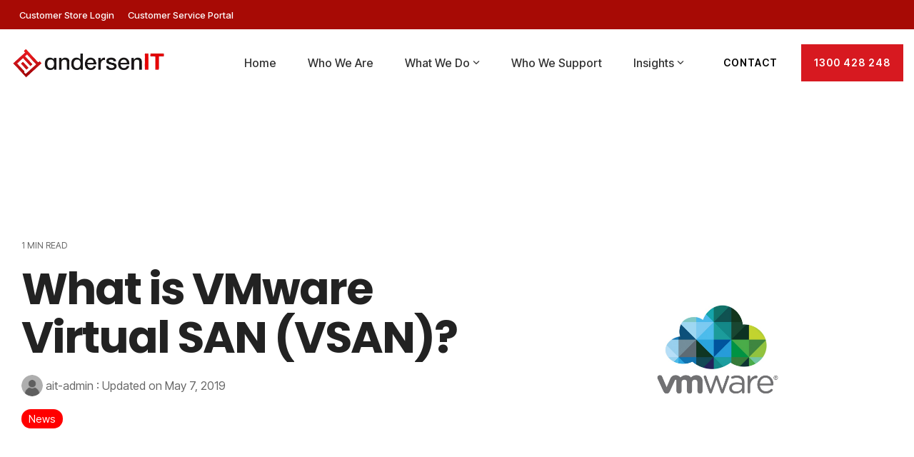

--- FILE ---
content_type: text/css
request_url: https://www.andersenit.com.au/hubfs/hub_generated/template_assets/1/186929092626/1769046860823/template_child.min.css
body_size: 2343
content:
h1{letter-spacing:-2px}h1,h2,h3,h4,h5,h6{font-family:Poppins!important}h2,h3,h4,h5,h6{letter-spacing:-1px}.hhs-footer-mod .hhs-col-content a{color:#333!important}.hover-card-type-title{font-family:Poppins!important}.hs-button{border-radius:10px}.hhs-head-cta-1{z-index:3}.cta-secondary:before{background:linear-gradient(120deg,hsla(0,0%,100%,.2),hsla(0,0%,100%,0));content:"";height:100%;left:-100%;opacity:0;position:absolute;top:0;transition:all .4s ease-in-out;width:100%}.cta-secondary:hover:before{left:100%;opacity:1}.cta-secondary:hover{background:linear-gradient(90deg,#d71920,red);box-shadow:0 4px 15px rgba(215,25,32,.4);transform:scale(1.05)}.hhs-header-hat .container-fluid,header .hhs-nav-grid{max-width:1440px!important}.hat-item{font-weight:500;margin-left:12px}.insights .hhs-post-summary{display:none!important}#hero-full{align-items:center;background-repeat:no-repeat!important;display:flex;justify-content:center;min-height:calc(100vh - 150px);-webkit-font-smoothing:antialiased}#hero-full h2{font-size:33px;font-weight:400;margin-bottom:44px}@keyframes colorPulse{0%{color:#d71920}50%{color:red}to{color:#d71920}}#hs_cos_wrapper_widget_1741687022646 .number-counter-card-inner,#hs_cos_wrapper_widget_1741687022646 .number-counter-right-text{animation:colorPulse 2s ease-in-out infinite}#hs_cos_wrapper_widget_1741687022646 .hs_cos_wrapper h4{margin-bottom:15px;margin-top:15px}#hs_cos_wrapper_module_17416567746139 .c-card.blur_zoom{border-radius:8px}.img-on-left .hhs-rich-text-in,.img-on-right .hhs-rich-text-in{max-width:495px}.img-on-left .hhs-rich-text-in p,.img-on-right .hhs-rich-text-in p{margin:30px 0 45px}.img-on-left .hhs-rich-text-in{margin-left:95px}#hs_cos_wrapper_widget_1741690494844 .hhs-img-underlay{background-size:contain}.dw-horizontal-panels .top-text{font-size:32px}.dw-horizontal-panels h3{font-size:16px;font-weight:400;letter-spacing:-.2px}#homeoneservices .c-card{border:1px solid #eee}.hs-content-id-187004231577 .cta-four,.hs-content-id-187004231577 .cta-primary,.hs-content-id-187004231577 .cta-secondary{box-shadow:7px 7px 0 -3px #000}.hs-content-id-187004231577 .hhs-header-hat{display:none!important}#home-two-hero h1 span{background:linear-gradient(180deg,#00000000 66%,#d71920 0)!important}#home-two-hero h4 strong{color:#d71920;font-weight:600}#hometwoservices .col-lg-2{-ms-flex:0 0 33%;flex:0 0 33%;max-width:33%;padding:18px}#hometwocounters h5{margin:20px 0}.c-wave-con-btm{z-index:1}.services-module-two .c-col{padding:33px}.services-module-two .c-col img{margin:0 auto;max-width:72%!important}.services-module-two .c-col h3{margin-bottom:15px;margin-top:22px}.c-accordion a.accordion-title h4{font-weight:400}#hs_cos_wrapper_widget_1741525826579 .hhs-testimonial-scroller-mod .icon-con svg{fill:#ddd}.hhs-top-bar .hs-menu-wrapper.hs-menu-flow-horizontal>ul li a{color:#333!important}.hs-content-id-187380344722 .hhs-header-hat{background:linear-gradient(90deg,#4a0302,#840303)!important}.home-three-intro .c-2 p{font-size:20px}.home-three-paragraph .para-background__image,.home-three-paragraph video{width:33%}.home-three-services .hhs-img-gallery-card{background:#fff;border-radius:8px;padding:12px}.home-three-services h5{margin-bottom:12px;margin-top:20px}#home-hero-three .cta-tertiary{border-color:#fff!important;color:#fff!important}#homethreeservices .c-card.blur_zoom,#homethreeservices .c-card.blur_zoom:hover{background-size:cover}#homethreeservices .filter-card{transition:filter .3s ease}#homethreeservices .portfolio-grid:hover .filter-card:not(:hover){filter:grayscale(77%) blur(2px)}#homethreeservices ul{padding-left:20px}.homeexpand .c-card:hover{height:500px!important}#hs_cos_wrapper_widget_1742121429545 .clean-base .row{background-position:100% 0;background-repeat:no-repeat;background-size:80%}.whoweserve .c-accordion a.accordion-title h4{color:#fff!important;font-weight:500!important}.whoweserve .c-accordion p{color:#fff!important}.whoweserve .c-accordion a.accordion-title:after{border-bottom:1px solid #fff!important;border-right:1px solid #fff!important}.whoweserve .hs_cos_wrapper_type_inline_rich_text{color:#fff!important}.counters-red h5{margin:20px 0}#homethreeservices .hover-description ul li{color:#fff!important;margin:0!important}#homethreeservices .hover-card-type-title{display:none!important}#homethreeservices .c-card .hover-link{font-size:15px!important}#homethreeservices .filter-card{padding:8px;transition:flex .5s ease}#homethreeservices .filter-card .hover-description{font-size:15px!important;opacity:.6;transform:translateX(0)!important}#homethreeservices .filter-card:hover .hover-description{opacity:1}#homethreeservices .hover-card-title{font-weight:600}.inner-hero{background-position:100% 0!important;background-repeat:no-repeat!important}#hs_cos_wrapper_module_17413230899795 .clean-base{background:#fff;border-radius:30px 30px 0 0;margin-top:-30px}#hs_cos_wrapper_module_17423535393212 .clean-base .c-2 .c-col-inner,#hs_cos_wrapper_module_17423535546783 .clean-base .c-1 .c-col-inner,#hs_cos_wrapper_widget_1742277981349 .clean-base .c-2 .c-col-inner,#hs_cos_wrapper_widget_1742279127303 .clean-base .c-1 .c-col-inner{align-content:center}.inner-hero p{margin:0 auto;max-width:640px}#services-boxes ul{padding-left:15px}#services-boxes ul li{color:#eee!important;margin-bottom:0}.innerservices .hover-link{display:none}.innerservices .c-card:hover{box-sizing:border-box}.innerservices a{color:#fff!important}.innerservices .filter-card a{cursor:default!important;pointer-events:none!important}.industries-blocks img{height:190px!important;object-fit:cover!important;width:100%!important}.industries-blocks h3{margin:5px 0 20px}#hs_cos_wrapper_dnd_area-module-3 .clean-base .c-1 .c-col-inner{background-position:71%}#contact-form-section .hs-richtext{display:none}#contact-form-section .hs-button{border-radius:0;font-size:14px!important;font-style:normal;font-weight:600;letter-spacing:1px;padding:18px!important}.hs-form-field input[type=date],.hs-form-field input[type=email],.hs-form-field input[type=number],.hs-form-field input[type=phone],.hs-form-field input[type=tel],.hs-form-field input[type=text],.hs-form-field textarea{border-color:#888;padding:20px!important}.hs-form-field input[type=date]::placeholder,.hs-form-field input[type=email]::placeholder,.hs-form-field input[type=number]::placeholder,.hs-form-field input[type=phone]::placeholder,.hs-form-field input[type=tel]::placeholder,.hs-form-field input[type=text]::placeholder,.hs-form-field textarea::placeholder{color:#777}.grecaptcha-badge{margin:0}.socials a img{width:23px!important}.socials a{display:inline;margin-right:10px}#bubble-buttons .filter-card:first-child:after{border-left:25px solid transparent;border-right:25px solid transparent;border-top:25px solid #fff;bottom:-5px;content:"";height:0;left:50%;position:absolute;transform:translateX(-50%);width:0}#bubble-buttons .filter-card:hover h3{color:#d71920}@media only screen and (max-width:768px){#hero-full h2{font-size:16px;margin-bottom:34px;margin-top:17px}.hhs-head-cta-1{display:none}.hhs-header-cta .hhs-head-cta-2 a{padding:10px 12px!important}#hs_cos_wrapper_widget_1741247649627_ p{font-size:18px!important}#hs_cos_wrapper_dnd_area-module-3 .number-counter-grid{grid-template-columns:repeat(3,1fr)!important}#hs_cos_wrapper_dnd_area-module-3 .number-counter-card-inner{padding:0!important}#hs_cos_wrapper_dnd_area-module-3 .number-counter-counter_dnd_area_module_3{font-size:35px}#hs_cos_wrapper_dnd_area-module-3_ p{font-size:14px}#homeoneservices .filter-card{padding:5px}#homeoneservices .c-card-content{padding:10px}#homeoneservices .c-card-content h3{font-size:18px}.img-on-left .hhs-rich-text-in{margin-left:0}.img-on-left .c-cta-con{margin:0}.testimonials-slider-overlapping_item-wrapper{padding:20px}#hometwoservices .col-lg-2{-ms-flex:0 0 100%;flex:0 0 100%;max-width:100%;padding:0}#hometwoservices .hhs-flexi-card{margin-bottom:0!important;padding:0}#hs_cos_wrapper_module_1742038228143 .c-1 .c-in-1{position:relative;top:0}#home-two-hero h4{font-size:18px!important}#home-two-hero .c-2 .c-in-3{max-width:66px;position:absolute;right:-10px;top:195px}#home-two-hero .c-2 .c-in-1{left:0;max-width:60px;position:absolute;top:5px}#home-two-hero .c-2 .c-in-4{max-width:66px;position:absolute;right:-15px;top:60px}#hs_cos_wrapper_widget_1742121429545 .clean-base .row{background:linear-gradient(90deg,#5a0302 15%,#5a0302 0)!important}.home-three-paragraph{background:#5a0302!important}.home-three-paragraph .container{padding:0!important}.home-three-paragraph .col-sm-12{padding-left:0!important;padding-right:0!important}#home-hero-three .c-1 .c-in-2{margin-bottom:55px!important}#home-hero-three .c-1 .c-in-1{margin-bottom:35px}#home-hero-three h1{font-size:39px!important}#home-hero-three h3{font-size:19.5px}#hs_cos_wrapper_dnd_area-module-7 .c-1 .c-in-2{margin-bottom:15px!important}#home-whatwedo h2,#home-whatwedo h6,#home-whatwedo p{text-align:left!important}}.carousel-container{height:635px;margin:0 auto;max-width:1440px;overflow:hidden;position:relative;width:100%}.slide{background-image:url(https://5633956.fs1.hubspotusercontent-ap1.net/hubfs/5633956/bg4slide.jpg);background-position:50%;background-size:cover;border-radius:10px;height:75%;opacity:0;position:absolute;top:50%;transform:translateY(-50%);transition:all .5s ease;width:55%}.slide.active{filter:none;left:50%;opacity:1;transform:translate(-50%,-50%) scale(1.05);z-index:2}.slide.prev{left:25%}.slide.next,.slide.prev{filter:grayscale(60%) blur(3px);opacity:.7;transform:translate(-50%,-50%) scale(.9);z-index:1}.slide.next{left:75%}.slide.hidden{display:none}.carousel-control{align-items:center;background:hsla(0,0%,100%,.7);border:none;border-radius:50%;cursor:pointer;display:flex;font-size:24px;height:50px;justify-content:center;padding:10px;position:absolute;top:50%;transform:translateY(-50%);transition-duration:.2s;width:50px;z-index:4}.carousel-control:hover{background:#fff;font-size:20px;height:44px;width:44px}.carousel-control.prev{left:calc(22.5% - 120px)}.carousel-control.next{left:calc(77.5% + 70px)}.carousel-slide-content{background:#27050e52;border-radius:10px;height:100%;padding:35px}.carousel-slide-content h3{margin-bottom:15px;margin-top:0}.carousel-slide-content ul{padding-left:20px}.carousel-slide-content ul.multi-column{column-count:2;column-gap:0;width:600px}.slide ul li{color:#fff;margin-bottom:5px}.slide h3,.slide p{color:#fff}.carousel-slide-content img{margin-bottom:29px;max-width:58px}.carousel-slide-content a{border-bottom:1px solid #fff;bottom:50px;color:#fff;padding-bottom:4px;position:absolute;right:50px}.carousel-slide-content a:hover{border-bottom:1px solid red}@media (max-width:768px){.carousel-container{height:650px}.slide{height:88%;width:84%}.slide.active{left:50%;transform:translate(-50%,-50%) scale(1)}.slide.prev{left:10%}.slide.next,.slide.prev{transform:translate(-50%,-50%) scale(.8)}.slide.next{left:90%}.carousel-control{font-size:20px;height:40px;width:40px}.carousel-control.prev{left:3%}.carousel-control.next{left:87%}.carousel-slide-content{margin:5px;padding:20px}.carousel-slide-content ul.multi-column{column-count:1;width:auto}.carousel-slide-content img{margin-bottom:14px;max-width:45px}.carousel-slide-content a{display:none}}

--- FILE ---
content_type: text/css
request_url: https://www.andersenit.com.au/hubfs/hub_generated/template_assets/1/186929092626/1769046860823/template_child.min.css
body_size: 2145
content:
h1{letter-spacing:-2px}h1,h2,h3,h4,h5,h6{font-family:Poppins!important}h2,h3,h4,h5,h6{letter-spacing:-1px}.hhs-footer-mod .hhs-col-content a{color:#333!important}.hover-card-type-title{font-family:Poppins!important}.hs-button{border-radius:10px}.hhs-head-cta-1{z-index:3}.cta-secondary:before{background:linear-gradient(120deg,hsla(0,0%,100%,.2),hsla(0,0%,100%,0));content:"";height:100%;left:-100%;opacity:0;position:absolute;top:0;transition:all .4s ease-in-out;width:100%}.cta-secondary:hover:before{left:100%;opacity:1}.cta-secondary:hover{background:linear-gradient(90deg,#d71920,red);box-shadow:0 4px 15px rgba(215,25,32,.4);transform:scale(1.05)}.hhs-header-hat .container-fluid,header .hhs-nav-grid{max-width:1440px!important}.hat-item{font-weight:500;margin-left:12px}.insights .hhs-post-summary{display:none!important}#hero-full{align-items:center;background-repeat:no-repeat!important;display:flex;justify-content:center;min-height:calc(100vh - 150px);-webkit-font-smoothing:antialiased}#hero-full h2{font-size:33px;font-weight:400;margin-bottom:44px}@keyframes colorPulse{0%{color:#d71920}50%{color:red}to{color:#d71920}}#hs_cos_wrapper_widget_1741687022646 .number-counter-card-inner,#hs_cos_wrapper_widget_1741687022646 .number-counter-right-text{animation:colorPulse 2s ease-in-out infinite}#hs_cos_wrapper_widget_1741687022646 .hs_cos_wrapper h4{margin-bottom:15px;margin-top:15px}#hs_cos_wrapper_module_17416567746139 .c-card.blur_zoom{border-radius:8px}.img-on-left .hhs-rich-text-in,.img-on-right .hhs-rich-text-in{max-width:495px}.img-on-left .hhs-rich-text-in p,.img-on-right .hhs-rich-text-in p{margin:30px 0 45px}.img-on-left .hhs-rich-text-in{margin-left:95px}#hs_cos_wrapper_widget_1741690494844 .hhs-img-underlay{background-size:contain}.dw-horizontal-panels .top-text{font-size:32px}.dw-horizontal-panels h3{font-size:16px;font-weight:400;letter-spacing:-.2px}#homeoneservices .c-card{border:1px solid #eee}.hs-content-id-187004231577 .cta-four,.hs-content-id-187004231577 .cta-primary,.hs-content-id-187004231577 .cta-secondary{box-shadow:7px 7px 0 -3px #000}.hs-content-id-187004231577 .hhs-header-hat{display:none!important}#home-two-hero h1 span{background:linear-gradient(180deg,#00000000 66%,#d71920 0)!important}#home-two-hero h4 strong{color:#d71920;font-weight:600}#hometwoservices .col-lg-2{-ms-flex:0 0 33%;flex:0 0 33%;max-width:33%;padding:18px}#hometwocounters h5{margin:20px 0}.c-wave-con-btm{z-index:1}.services-module-two .c-col{padding:33px}.services-module-two .c-col img{margin:0 auto;max-width:72%!important}.services-module-two .c-col h3{margin-bottom:15px;margin-top:22px}.c-accordion a.accordion-title h4{font-weight:400}#hs_cos_wrapper_widget_1741525826579 .hhs-testimonial-scroller-mod .icon-con svg{fill:#ddd}.hhs-top-bar .hs-menu-wrapper.hs-menu-flow-horizontal>ul li a{color:#333!important}.hs-content-id-187380344722 .hhs-header-hat{background:linear-gradient(90deg,#4a0302,#840303)!important}.home-three-intro .c-2 p{font-size:20px}.home-three-paragraph .para-background__image,.home-three-paragraph video{width:33%}.home-three-services .hhs-img-gallery-card{background:#fff;border-radius:8px;padding:12px}.home-three-services h5{margin-bottom:12px;margin-top:20px}#home-hero-three .cta-tertiary{border-color:#fff!important;color:#fff!important}#homethreeservices .c-card.blur_zoom,#homethreeservices .c-card.blur_zoom:hover{background-size:cover}#homethreeservices .filter-card{transition:filter .3s ease}#homethreeservices .portfolio-grid:hover .filter-card:not(:hover){filter:grayscale(77%) blur(2px)}#homethreeservices ul{padding-left:20px}.homeexpand .c-card:hover{height:500px!important}#hs_cos_wrapper_widget_1742121429545 .clean-base .row{background-position:100% 0;background-repeat:no-repeat;background-size:80%}.whoweserve .c-accordion a.accordion-title h4{color:#fff!important;font-weight:500!important}.whoweserve .c-accordion p{color:#fff!important}.whoweserve .c-accordion a.accordion-title:after{border-bottom:1px solid #fff!important;border-right:1px solid #fff!important}.whoweserve .hs_cos_wrapper_type_inline_rich_text{color:#fff!important}.counters-red h5{margin:20px 0}#homethreeservices .hover-description ul li{color:#fff!important;margin:0!important}#homethreeservices .hover-card-type-title{display:none!important}#homethreeservices .c-card .hover-link{font-size:15px!important}#homethreeservices .filter-card{padding:8px;transition:flex .5s ease}#homethreeservices .filter-card .hover-description{font-size:15px!important;opacity:.6;transform:translateX(0)!important}#homethreeservices .filter-card:hover .hover-description{opacity:1}#homethreeservices .hover-card-title{font-weight:600}.inner-hero{background-position:100% 0!important;background-repeat:no-repeat!important}#hs_cos_wrapper_module_17413230899795 .clean-base{background:#fff;border-radius:30px 30px 0 0;margin-top:-30px}#hs_cos_wrapper_module_17423535393212 .clean-base .c-2 .c-col-inner,#hs_cos_wrapper_module_17423535546783 .clean-base .c-1 .c-col-inner,#hs_cos_wrapper_widget_1742277981349 .clean-base .c-2 .c-col-inner,#hs_cos_wrapper_widget_1742279127303 .clean-base .c-1 .c-col-inner{align-content:center}.inner-hero p{margin:0 auto;max-width:640px}#services-boxes ul{padding-left:15px}#services-boxes ul li{color:#eee!important;margin-bottom:0}.innerservices .hover-link{display:none}.innerservices .c-card:hover{box-sizing:border-box}.innerservices a{color:#fff!important}.innerservices .filter-card a{cursor:default!important;pointer-events:none!important}.industries-blocks img{height:190px!important;object-fit:cover!important;width:100%!important}.industries-blocks h3{margin:5px 0 20px}#hs_cos_wrapper_dnd_area-module-3 .clean-base .c-1 .c-col-inner{background-position:71%}#contact-form-section .hs-richtext{display:none}#contact-form-section .hs-button{border-radius:0;font-size:14px!important;font-style:normal;font-weight:600;letter-spacing:1px;padding:18px!important}.hs-form-field input[type=date],.hs-form-field input[type=email],.hs-form-field input[type=number],.hs-form-field input[type=phone],.hs-form-field input[type=tel],.hs-form-field input[type=text],.hs-form-field textarea{border-color:#888;padding:20px!important}.hs-form-field input[type=date]::placeholder,.hs-form-field input[type=email]::placeholder,.hs-form-field input[type=number]::placeholder,.hs-form-field input[type=phone]::placeholder,.hs-form-field input[type=tel]::placeholder,.hs-form-field input[type=text]::placeholder,.hs-form-field textarea::placeholder{color:#777}.grecaptcha-badge{margin:0}.socials a img{width:23px!important}.socials a{display:inline;margin-right:10px}#bubble-buttons .filter-card:first-child:after{border-left:25px solid transparent;border-right:25px solid transparent;border-top:25px solid #fff;bottom:-5px;content:"";height:0;left:50%;position:absolute;transform:translateX(-50%);width:0}#bubble-buttons .filter-card:hover h3{color:#d71920}@media only screen and (max-width:768px){#hero-full h2{font-size:16px;margin-bottom:34px;margin-top:17px}.hhs-head-cta-1{display:none}.hhs-header-cta .hhs-head-cta-2 a{padding:10px 12px!important}#hs_cos_wrapper_widget_1741247649627_ p{font-size:18px!important}#hs_cos_wrapper_dnd_area-module-3 .number-counter-grid{grid-template-columns:repeat(3,1fr)!important}#hs_cos_wrapper_dnd_area-module-3 .number-counter-card-inner{padding:0!important}#hs_cos_wrapper_dnd_area-module-3 .number-counter-counter_dnd_area_module_3{font-size:35px}#hs_cos_wrapper_dnd_area-module-3_ p{font-size:14px}#homeoneservices .filter-card{padding:5px}#homeoneservices .c-card-content{padding:10px}#homeoneservices .c-card-content h3{font-size:18px}.img-on-left .hhs-rich-text-in{margin-left:0}.img-on-left .c-cta-con{margin:0}.testimonials-slider-overlapping_item-wrapper{padding:20px}#hometwoservices .col-lg-2{-ms-flex:0 0 100%;flex:0 0 100%;max-width:100%;padding:0}#hometwoservices .hhs-flexi-card{margin-bottom:0!important;padding:0}#hs_cos_wrapper_module_1742038228143 .c-1 .c-in-1{position:relative;top:0}#home-two-hero h4{font-size:18px!important}#home-two-hero .c-2 .c-in-3{max-width:66px;position:absolute;right:-10px;top:195px}#home-two-hero .c-2 .c-in-1{left:0;max-width:60px;position:absolute;top:5px}#home-two-hero .c-2 .c-in-4{max-width:66px;position:absolute;right:-15px;top:60px}#hs_cos_wrapper_widget_1742121429545 .clean-base .row{background:linear-gradient(90deg,#5a0302 15%,#5a0302 0)!important}.home-three-paragraph{background:#5a0302!important}.home-three-paragraph .container{padding:0!important}.home-three-paragraph .col-sm-12{padding-left:0!important;padding-right:0!important}#home-hero-three .c-1 .c-in-2{margin-bottom:55px!important}#home-hero-three .c-1 .c-in-1{margin-bottom:35px}#home-hero-three h1{font-size:39px!important}#home-hero-three h3{font-size:19.5px}#hs_cos_wrapper_dnd_area-module-7 .c-1 .c-in-2{margin-bottom:15px!important}#home-whatwedo h2,#home-whatwedo h6,#home-whatwedo p{text-align:left!important}}.carousel-container{height:635px;margin:0 auto;max-width:1440px;overflow:hidden;position:relative;width:100%}.slide{background-image:url(https://5633956.fs1.hubspotusercontent-ap1.net/hubfs/5633956/bg4slide.jpg);background-position:50%;background-size:cover;border-radius:10px;height:75%;opacity:0;position:absolute;top:50%;transform:translateY(-50%);transition:all .5s ease;width:55%}.slide.active{filter:none;left:50%;opacity:1;transform:translate(-50%,-50%) scale(1.05);z-index:2}.slide.prev{left:25%}.slide.next,.slide.prev{filter:grayscale(60%) blur(3px);opacity:.7;transform:translate(-50%,-50%) scale(.9);z-index:1}.slide.next{left:75%}.slide.hidden{display:none}.carousel-control{align-items:center;background:hsla(0,0%,100%,.7);border:none;border-radius:50%;cursor:pointer;display:flex;font-size:24px;height:50px;justify-content:center;padding:10px;position:absolute;top:50%;transform:translateY(-50%);transition-duration:.2s;width:50px;z-index:4}.carousel-control:hover{background:#fff;font-size:20px;height:44px;width:44px}.carousel-control.prev{left:calc(22.5% - 120px)}.carousel-control.next{left:calc(77.5% + 70px)}.carousel-slide-content{background:#27050e52;border-radius:10px;height:100%;padding:35px}.carousel-slide-content h3{margin-bottom:15px;margin-top:0}.carousel-slide-content ul{padding-left:20px}.carousel-slide-content ul.multi-column{column-count:2;column-gap:0;width:600px}.slide ul li{color:#fff;margin-bottom:5px}.slide h3,.slide p{color:#fff}.carousel-slide-content img{margin-bottom:29px;max-width:58px}.carousel-slide-content a{border-bottom:1px solid #fff;bottom:50px;color:#fff;padding-bottom:4px;position:absolute;right:50px}.carousel-slide-content a:hover{border-bottom:1px solid red}@media (max-width:768px){.carousel-container{height:650px}.slide{height:88%;width:84%}.slide.active{left:50%;transform:translate(-50%,-50%) scale(1)}.slide.prev{left:10%}.slide.next,.slide.prev{transform:translate(-50%,-50%) scale(.8)}.slide.next{left:90%}.carousel-control{font-size:20px;height:40px;width:40px}.carousel-control.prev{left:3%}.carousel-control.next{left:87%}.carousel-slide-content{margin:5px;padding:20px}.carousel-slide-content ul.multi-column{column-count:1;width:auto}.carousel-slide-content img{margin-bottom:14px;max-width:45px}.carousel-slide-content a{display:none}}

--- FILE ---
content_type: application/javascript
request_url: https://www.andersenit.com.au/hubfs/hub_generated/template_assets/1/186931094040/1769046859138/template_child.min.js
body_size: -682
content:

//# sourceURL=https://5633956.fs1.hubspotusercontent-ap1.net/hubfs/5633956/hub_generated/template_assets/1/186931094040/1769046859138/template_child.js